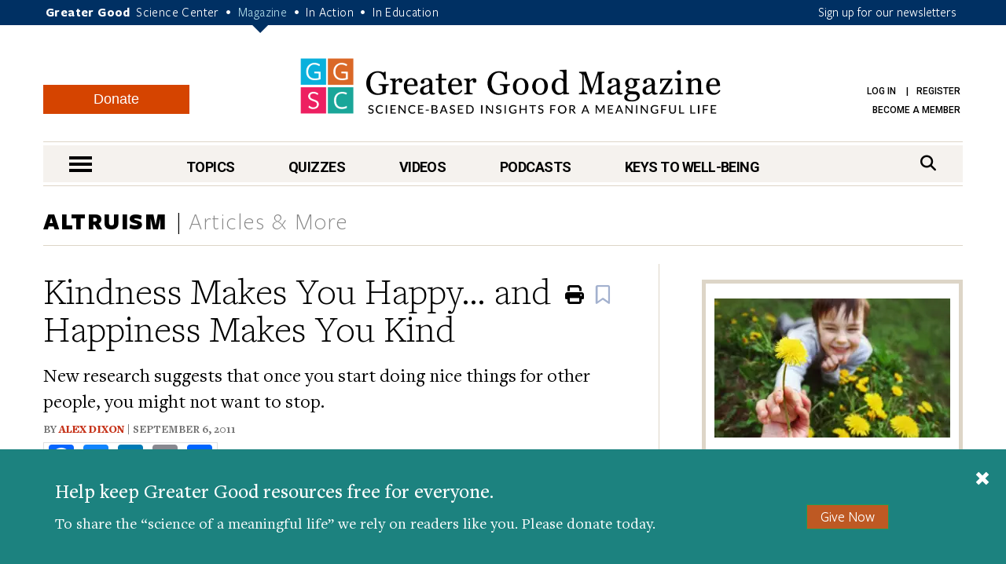

--- FILE ---
content_type: text/html; charset=UTF-8
request_url: https://greatergood.berkeley.edu/article/item/kindness_makes_you_happy_and_happiness_makes_you_kind/
body_size: 17237
content:
<!DOCTYPE html>
<html lang="en">
<head>
    <meta charset="utf-8" />
    <meta name="viewport" content="width=device-width, initial-scale=1.0" />
    <meta name="referrer" content="unsafe-url" />

    
    
        
            
            <title>Kindness Makes You Happy&#8230; and Happiness Makes You&#8230;</title>
        
    

    

    <meta property="og:title" content='Kindness Makes You Happy&#8230; and Happiness Makes You Kind' />

    <meta name="google-site-verification" content="QAytNi3tkLXOapWfvGCdaHCp5B29H78doutMeHGvEi4" />

    
        <meta name="description" content="New research suggests that once you start doing nice things for other people, you might not want to stop." />
        <meta property="og:description" content="New research suggests that once you start doing nice things for other people, you might not want to stop." />
    

    

    
    
        <meta property="og:type" content="article" />
    

    
    
                    <meta property="og:image" content="https://ggsc.s3.us-west-2.amazonaws.com/assets/images/giving_gift_with_hands_-_abcdef_-_0a21b39134b316e51cdc0dd96c5e6bca3c0093e9-fb_-_abcdef_-_94b15742ccdfc3b16fb1fe35872167fe8d42c35d.webp" />
                    <meta property="og:image:width" content="640" />
                    <meta property="og:image:height" content="480" />
                
                
                    <meta property="twitter:image" content="https://ggsc.s3.us-west-2.amazonaws.com/assets/images/giving_gift_with_hands_-_abcdef_-_0a21b39134b316e51cdc0dd96c5e6bca3c0093e9_-_abcdef_-_c3aa4369bd53794b17dba2719890b56de8809755.webp" />
                

    
        <link rel="canonical" href="https://greatergood.berkeley.edu/article/item/kindness_makes_you_happy_and_happiness_makes_you_kind" />
        <meta property="og:url" content="https://greatergood.berkeley.edu/article/item/kindness_makes_you_happy_and_happiness_makes_you_kind" />
    

    <meta property="og:site_name" content="Greater Good"/>

        

        <meta property="fb:pages" content="83163029449" />
        <meta property="fb:app_id" content="819911459652893"/>

        <meta name="robots" content="NOODP" />

        

        <link rel="shortcut icon" type="image/x-icon" href="https://greatergood.berkeley.edu/favicon.ico" />
        

        

        <link href="https://fonts.googleapis.com/css?family=Roboto:100,100i,300,300i,400,400i,500,500i,700,700i,900,900i" rel="stylesheet">
        

        <link rel="stylesheet" href="https://cdnjs.cloudflare.com/ajax/libs/font-awesome/6.5.2/css/all.min.css">

        <link rel="stylesheet" href="https://greatergood.berkeley.edu/cache/fb53101559ebd92bdd377157245348e560cb0d04.1758237958.1.22.css" />

    
    

    <script
                type="text/javascript"
                src="https://app.termly.io/resource-blocker/1d52cef8-721e-4dd0-85dc-62b281eba46d?autoBlock=off"
                ></script>

    <script src="https://greatergood.berkeley.edu/cache/1d139295693d29002990d545064ad907a4f7d4cb.1758237950.1.22.js" data-cookieconsent="ignore"></script>
        <script src="https://greatergood.berkeley.edu/_scripts/functions?v=2025-09-9&force_static=1" data-cookieconsent="ignore"></script>

    
        <link rel="alternate" type="application/rss+xml" title="Greater Good Science Center" href="https://greatergood.berkeley.edu/site/rss" />
        <link rel="alternate" type="application/rss+xml" title="Greater Good Science Center Articles" href="https://greatergood.berkeley.edu/site/rss/articles" />
        <link rel="alternate" type="application/rss+xml" title="Greater Good Science Center Podcasts" href="https://greatergood.berkeley.edu/site/rss/podcasts" />
        <link rel="alternate" type="application/rss+xml" title="Greater Good Science Center Videos"   href="https://greatergood.berkeley.edu/site/rss/videos" />
    

    <script>
  dataLayer = [{

    
    
    
    
    
    
    "gtmStatus": "prod",
  }];
</script>

<!-- Google Tag Manager -->
<script>(function(w,d,s,l,i){w[l]=w[l]||[];w[l].push({'gtm.start':
new Date().getTime(),event:'gtm.js'});var f=d.getElementsByTagName(s)[0],
j=d.createElement(s),dl=l!='dataLayer'?'&l='+l:'';j.async=true;j.src=
'https://www.googletagmanager.com/gtm.js?id='+i+dl;f.parentNode.insertBefore(j,f);
})(window,document,'script','dataLayer','GTM-WLP64SG');</script>
<!-- End Google Tag Manager -->
<!-- Facebook Pixel Code -->
<script>
!function(f,b,e,v,n,t,s)
{if(f.fbq)return;n=f.fbq=function(){n.callMethod?
n.callMethod.apply(n,arguments):n.queue.push(arguments)};
if(!f._fbq)f._fbq=n;n.push=n;n.loaded=!0;n.version='2.0';
n.queue=[];t=b.createElement(e);t.async=!0;
t.src=v;s=b.getElementsByTagName(e)[0];
s.parentNode.insertBefore(t,s)}(window,document,'script',
'https://connect.facebook.net/en_US/fbevents.js');
fbq('init', '881392575322432');
fbq('track', 'PageView');
</script>
<noscript>
<img alt="" height="1" width="1"
src="https://www.facebook.com/tr?id=881392575322432&ev=PageView
&noscript=1"/>
</noscript>
<!-- End Facebook Pixel Code -->


    <link rel="apple-touch-icon" sizes="180x180" href="/apple-touch-icon.png?v=2">
    <link rel="icon" type="image/png" sizes="32x32" href="/favicon-32x32.png?v=2">
    <link rel="icon" type="image/png" sizes="16x16" href="/favicon-16x16.png?v=2">
    <link rel="manifest" href="/site.webmanifest?v=2">
    <link rel="mask-icon" href="/safari-pinned-tab.svg?v=2" color="#003063">
    <link rel="shortcut icon" href="/favicon.ico?v=2">
    

    
    

<link rel="preload" as="image" href="https://ggsc.s3.us-west-2.amazonaws.com/assets/images/logo_square_only_-_abcdef_-_ee21bcfce4cc386356217e0584bf0b19b6433025_lqip.jpg" fetchpriority="high">
</head>

<body>

<!-- Google Tag Manager (noscript) -->
<noscript><iframe title="" src="https://www.googletagmanager.com/ns.html?id=GTM-WLP64SG"
height="0" width="0" style="display:none;visibility:hidden"></iframe></noscript>
<!-- End Google Tag Manager (noscript) -->



<style>
    @media (max-width: 767px) {
        #donation-fixed-bottom {
            padding-bottom: 70px !important;
        }
    }

    #donation-fixed-bottom {
        box-sizing: border-box;
        width: 100%;
        position: fixed;
        bottom: 0;
        left: 0;
        right: 0;
        background: #1c827f;
        color: #fff;
        padding: 40px 0;
        z-index: 50000;
    }

    #donation-fixed-center {
        box-sizing: border-box;
        top: 10%;
        left: 50%;
        width: 40%;
        position: fixed;
        background: #1c827f;
        color: #fff;
        padding: 40px 0;
        z-index: 50000;
        min-width: 454px;
        box-shadow: 0 4px 8px rgba(0, 0, 0, 0.2);
        transform: translateX(-50%);
        /* Center horizontally */
    }


    @media screen and (max-width: 454px) {
        #donation-fixed-center {
            min-width: 100%;
        }

    }

    #close-donation {
        border: none;
        background: none;
        float: right;
        margin-right: 20px;
        margin-top: -15px;
        z-index: 999;
    }

    .donation-link {
        margin-top: 30px;
        background-color: #BE5923;
        font-size: 18px;
    }

    .donation-link:hover {
        background-color: #c85c26;
    }
</style>
<div
    id="donation-fixed-bottom"
    class="hidden"
>
    <button
        id="close-donation"
        aria-label="Close"
    ><span class="glyphicon glyphicon-remove"></span></button>
    <div class="container">
        <div class="col-sm-8 col-md-9">
            <h4 id="donate_text_title">This article — and everything on this site — is funded by readers like you.</h4>
            <p id="donate_text_message">Become a subscribing member today. Help us continue to bring “the science of a
                meaningful life” to you and to millions around the globe.</p>
        </div>
        <div class="col-sm-4 col-md-3 text-center">
            <a
                href="https://greatergood.berkeley.edu/donate?utm_source=magazine&utm_medium=popup&utm_id=donate"
                class="btn btn-primary donation-link gtm-trigger-click-all"
                id="trigger-popup-link"
                data-popup=""
                aria-label="Give Now"
            >Give Now</a>
        </div>
    </div>
</div>
<script>
    var donation_bottom_viewed = Cookies.get('gg_donation_fixed_bottom_viewed') || 0;
    var donation_text = [];
    // Load text from A/B Testing channel / Donation Fixed Bottom category
    
    donation_text.push({
        identifier: 'donation_fixed_bottom_keep_greater_good_free',
        title: 'Help keep Greater Good resources free for everyone.',
        message: 'To share the “science of a meaningful life” we rely on readers like you. Please donate today.'
    });
    

    howOften = 1; // percent of visitors to show this to. Was 0.5.
    cookieExpires = 0.125; //how many days until it expires?

    // Returns full number from {min} to {max}
    function getRandomInt(min, max) {
        min = Math.ceil(min);
        max = Math.floor(max);
        return Math.floor(Math.random() * (max - min + 1)) + min;
    }
    $(document).ready(function () {
        // In _scripts/functions template, we have a logic to add on_article_page to the link-popup-trigger with 50% chance
        // This is so that we have 50% chance to load the hover popup, and 50% chance to load this bottom popup
        if (donation_bottom_viewed == 0 && $('.on_article_page').length == 0) {
            if (Math.random() <= howOften) {
                // Set the text
                var donation_index = getRandomInt(0, donation_text.length - 1); // Returns 0, 1, or 2 so 33% chance for each text to show up
                $('#donate_text_title').text(donation_text[donation_index]['title']);
                $('#donate_text_message').html(donation_text[donation_index]['message']);
                // Set the url_title to the button so that GA can track how many clicks with different version
                var campaignIdentifier = donation_text[donation_index]['identifier'];
                $('#trigger-popup-link').attr('data-popup', campaignIdentifier);
                $('#close-donation').attr('data-popup', campaignIdentifier);

                // Add campaign identifier to UTM parameters in the donate link
                var donateHref = $('#trigger-popup-link').attr('href');
                var baseUrl = donateHref.split('?')[0];
                var utmParams = 'utm_source=magazine&utm_medium=popup&utm_id=donate&utm_campaign=' + encodeURIComponent(campaignIdentifier);
                $('#trigger-popup-link').attr('href', baseUrl + '?' + utmParams);

                // Open popup
                $('#donation-fixed-bottom').removeClass('hidden');
                //$('#donation-fixed-center').removeClass('hidden'); // for year end popup in the middle of the screen
                $('#donation-fixed-center').slideDown(500);
                $('.link-top').css('bottom', 100 + $('#donation-fixed-bottom').height() + 'px');

                dataLayer.push({ 'event': 'popup-loaded', 'gtm.element.dataset.popup': donation_text[donation_index]['identifier'] });
            }
        }

        if (isDivTallerThanWindow('donation-fixed-bottom')) { // defined in _scripts/functions.js
            $('#close-donation').css('position', 'sticky');
            $('#close-donation').css('top', '10px');
        }
    }).on('click', '#close-donation, .donation-link', function (e) {
        $('#donation-fixed-bottom').remove();
        $('#donation-fixed-center').remove();
        $('.link-top').css('bottom', '20px');
        Cookies.set('gg_donation_fixed_bottom_viewed', 1, { expires: cookieExpires });
        if ($(e.currentTarget).hasClass('donation-link')) {
            // Extract UTM parameters from the link href for tracking
            var linkUrl = $(e.currentTarget).attr('href');
            var urlParams = new URLSearchParams(linkUrl.split('?')[1] || '');

            // Push custom popup-clicked event BEFORE navigation
            // This ensures it fires before GTM's built-in link click tracking
            dataLayer.push({
                'event': 'popup-clicked',
                'gtm.element.dataset.popup': $(e.currentTarget).data('popup'),
                'utm_source': urlParams.get('utm_source') || '',
                'utm_medium': urlParams.get('utm_medium') || '',
                'utm_id': urlParams.get('utm_id') || '',
                'utm_campaign': urlParams.get('utm_campaign') || $(e.currentTarget).data('popup') || ''
            });
        } else {
            dataLayer.push({ 'event': 'popup-closed', 'gtm.element.dataset.popup': $(e.currentTarget).data('popup') });
        }
    });
</script>



<div class="wrapper">
    <header class="header">
        <div id="skip" tabindex="0">SKIP TO:
            <a href="#logo">Header</a> |
            
            <a href="https://greatergood.berkeley.edu/_ajax/login-popup" data-path="article%2Fitem%2Fkindness_makes_you_happy_and_happiness_makes_you_kind" id="login-link" class="link-popup">Log in</a> |
            <a href="https://greatergood.berkeley.edu/_ajax/register-popup" data-path="article%2Fitem%2Fkindness_makes_you_happy_and_happiness_makes_you_kind" class="link-popup">Register</a> |
            
            <a href="#skip-nav">Navigation</a> |
            <a href="#skip-main">Main Content</a> |
            <a href="#skip-footer">Footer</a>
        </div><!-- /skip -->
        <div class="bar">
            <div class="container">
                <p class="gg-links">
                    <strong>Greater Good</strong>
                    <a href="https://ggsc.berkeley.edu" title="Greater Good Science Center">Science Center</a> <span>•</span>
                    <a href="https://greatergood.berkeley.edu" class="active" title="Greater Good Magazine">Magazine</a> <span>•</span>
                    <a href="https://ggia.berkeley.edu" title="Greater Good In Action">In Action</a> <span>•</span>
                    <a href="https://ggie.berkeley.edu" title="Greater Good In Education">In Education</a>
                </p>
                <a href="https://greatergood.berkeley.edu/_ajax/newsletter-popup" class="hidden-xs link-popup-trigger link-popup gtm-signup-header-gg">Sign up for our newsletters</a>
                <!-- keep gtm-signup-header-gg class at the end of the list of classes in the above <a> tag -->
            </div><!-- /.container -->
        </div><!-- /.bar -->


        <div class="container">
            <div class="row">
                <div class="col-lg-12">
                    <div class="header-inner">
                        
                        <a href="https://greatergood.berkeley.edu/" class="logo" id="logo">Greater Good Magazine</a>

                        <div class="donate-button-container desktop-only">
                            <a href="https://greatergood.berkeley.edu/donate" class="btn btn-donate">Donate</a>
                        </div>

                        <nav class="nav-access" aria-label="Access">
                            <ul>
                            
                                
                                
                                    <li>
                                        <a href="https://greatergood.berkeley.edu/_ajax/login-popup" data-path="article%2Fitem%2Fkindness_makes_you_happy_and_happiness_makes_you_kind" id="login-link" class="link-popup">Log in</a>
                                        <a href="https://greatergood.berkeley.edu/_ajax/register-popup" data-path="article%2Fitem%2Fkindness_makes_you_happy_and_happiness_makes_you_kind" class="link-popup">Register</a>
                                    </li>
                                    
                                    <li><a href="https://ggsc.berkeley.edu/donate/membership"  >Become a Member</a></li>
                                
                            
                            </ul>
                        </nav><!-- /.nav-access -->
                    </div><!-- /.header-inner -->
                </div><!-- /.col-lg-12 -->
            </div><!-- /.row -->

            <div class="row">
                <div class="col-lg-12">
                    <div class="nav" id="skip-nav">
                            <a href="#" class="nav-trigger"><span></span><span></span><span></span><span class="sr-only">nav menu</span></a>
                                <nav class="nav-primary" aria-label="Primary">
                                    <ul>
                                        <li>
                                            <a href="https://greatergood.berkeley.edu/topic" class="link-nav-more">Topics</a>
                                            <div class="dropdown dropdown--topics">
                                                <ul>
                                                    
<li>
<a href="https://greatergood.berkeley.edu/mind_body">Mind &amp; Body</a>
</li>

<li>
<a href="https://greatergood.berkeley.edu/relationships">Relationships</a>
</li>

<li>
<a href="https://greatergood.berkeley.edu/workplace">Workplace</a>
</li>

<li>
<a href="https://greatergood.berkeley.edu/parenting_family">Parenting &amp; Family</a>
</li>

<li>
<a href="https://greatergood.berkeley.edu/education">Education</a>
</li>

                                                    <li><a href="https://greatergood.berkeley.edu/topic" class="highlight-more">MORE...</a></li>
                                                </ul>
                                            </div><!-- /.dropdown -->
                                        </li>

                                        <li>
                                            <a href="https://greatergood.berkeley.edu/quizzes" class="link-nav-more">Quizzes</a>
                                            <div class="dropdown dropdown--quizzes">
                                                <ul>
                                                    
                                                        <li>
                                                        <a href="https://greatergood.berkeley.edu/quizzes/take_quiz/purpose_in_life">Purpose in Life</a>
                                                        </li>
                                                    
                                                        <li>
                                                        <a href="https://greatergood.berkeley.edu/quizzes/take_quiz/happiness_at_work">Happiness at Work</a>
                                                        </li>
                                                    
                                                        <li>
                                                        <a href="https://greatergood.berkeley.edu/quizzes/take_quiz/social_capital">Social Capital</a>
                                                        </li>
                                                    
                                                        <li>
                                                        <a href="https://greatergood.berkeley.edu/quizzes/take_quiz/connection_to_humanity">Connection to Humanity</a>
                                                        </li>
                                                    
                                                        <li>
                                                        <a href="https://greatergood.berkeley.edu/quizzes/take_quiz/altruism">Altruism</a>
                                                        </li>
                                                    
                                                        <li>
                                                        <a href="https://greatergood.berkeley.edu/quizzes/take_quiz/gratitude">Gratitude</a>
                                                        </li>
                                                    
                                                        <li>
                                                        <a href="https://greatergood.berkeley.edu/quizzes/take_quiz/ei_quiz">Emotional Intelligence</a>
                                                        </li>
                                                    
                                                    <li><a href="https://greatergood.berkeley.edu/quizzes" class="highlight-more">MORE...</a></li>
                                                </ul>
                                            </div><!-- /.dropdown -->
                                        </li>

                                        <li>
                                            <a href="https://greatergood.berkeley.edu/video" class="link-nav-more">Videos</a>
                                            <div class="dropdown dropdown--videos">
                                            <ul>
                                                
                                                    <li>
                                                    <a href="https://greatergood.berkeley.edu/video/series/bridging_differences_for_teens_and_parents">Bridging Differences for Teens and Parents</a>
                                                    </li>
                                                
                                                    <li>
                                                    <a href="https://greatergood.berkeley.edu/video/series/greater_good_books">Greater Good Books</a>
                                                    </li>
                                                
                                                    <li>
                                                    <a href="https://greatergood.berkeley.edu/video/series/dear_greater_good">Dear Greater Good</a>
                                                    </li>
                                                
                                                    <li>
                                                    <a href="https://greatergood.berkeley.edu/video/series/bridging_differences">Bridging Differences</a>
                                                    </li>
                                                
                                                    <li>
                                                    <a href="https://greatergood.berkeley.edu/video/series/the_science_of_happiness_videos">The Science of Happiness Videos</a>
                                                    </li>
                                                
                                                    <li><a href="https://greatergood.berkeley.edu/video" class="highlight-more">MORE...</a></li>
                                            </ul>
                                            </div><!-- /.dropdown -->
                                        </li>

                                        <li>
                                            <a href="https://greatergood.berkeley.edu/podcasts">Podcasts</a>
                                            <div class="dropdown dropdown--videos">
                                                <ul>
                                                
                                                    <li><a href="/podcasts/series/the_science_of_happiness_art_as_medicine">Art As Medicine: The Science of Happiness</a></li>
                                                
                                                    <li><a href="/podcasts/series/the_science_of_love">The Science of Love: The Science of Happiness</a></li>
                                                
                                                    <li><a href="/podcasts/series/caring_for_caregivers">Caring for Caregivers: The Science of Happiness</a></li>
                                                
                                                    <li><a href="/podcasts/series/breathe_away_anxiety_the_science_of_happiness_podcast">Breathe Away Anxiety: The Science of Happiness</a></li>
                                                
                                                    <li><a href="/podcasts/series/climate_hope_and_science_by_the_science_of_happiness_podcast">Climate, Hope &amp; Science: The Science of Happiness podcast</a></li>
                                                
                                                    <li><a href="/podcasts/series/the_science_of_awe">The Science of Awe</a></li>
                                                
                                                    <li><a href="/podcasts/series/happiness_break">Happiness Break</a></li>
                                                
                                                    <li><a href="/podcasts/series/the_science_of_happiness">The Science of Happiness</a></li>
                                                
                                                </ul>
                                            </div>
                                        </li>

                                        <li style="margin-right: 0">
                                            <a href="https://greatergood.berkeley.edu/key" class="link-nav-more">Keys to Well-Being</a>
                                            <div class="dropdown dropdown--keys">
                                                <ul>
                                                    
<li>
<a href="https://greatergood.berkeley.edu/topic/awe">Awe</a>
</li>

<li>
<a href="https://greatergood.berkeley.edu/topic/bridging_differences">Bridging Differences</a>
</li>

<li>
<a href="https://greatergood.berkeley.edu/topic/compassion">Compassion</a>
</li>

<li>
<a href="https://greatergood.berkeley.edu/topic/diversity">Diversity</a>
</li>

<li>
<a href="https://greatergood.berkeley.edu/topic/empathy">Empathy</a>
</li>

<li>
<a href="https://greatergood.berkeley.edu/topic/forgiveness">Forgiveness</a>
</li>

<li>
<a href="https://greatergood.berkeley.edu/topic/gratitude">Gratitude</a>
</li>

<li>
<a href="https://greatergood.berkeley.edu/topic/happiness">Happiness</a>
</li>

<li>
<a href="https://greatergood.berkeley.edu/topic/humility">Intellectual Humility</a>
</li>

<li>
<a href="https://greatergood.berkeley.edu/topic/mindfulness">Mindfulness</a>
</li>

<li>
<a href="https://greatergood.berkeley.edu/topic/purpose">Purpose</a>
</li>

<li>
<a href="https://greatergood.berkeley.edu/topic/social_connection">Social Connection</a>
</li>

<li>
<a href="https://greatergood.berkeley.edu/topic/love">Love</a>
</li>

                                                    <li><a href="https://greatergood.berkeley.edu/key" class="highlight-more">MORE...</a></li>
                                                </ul>
                                            </div><!-- /.dropdown -->
                                        </li>
                                    </ul>
                                </nav>
                            <div class="search">
                                <form action="https://greatergood.berkeley.edu/search" method="GET">
                                    <a for="q" class="" href="#" aria-label="Search">
                                        <span>Search</span>
                                        <i class="fa fa-search" aria-hidden="true"></i>
                                    </a>

                                    <div class="search-inner">
                                        <input type="search" name="q" id="q" value="" placeholder="Search" class="search-field">

                                        <button type="submit" class="search-btn" value="Search" aria-label="Search">
                                            <i class="fa fa-search" aria-hidden="true"></i>
                                            <span class="sr-only">search</span>
                                        </button>
                                    </div><!-- /.search-inner -->
                                </form>
                            </div><!-- /.search -->
                        </div><!-- /.nav -->
                </div><!-- /.col-lg-12 -->
            </div><!-- /.row -->
        </div><!-- /.container -->

        <nav class="nav-dropdown" id="nav-container">
                <div class="container">
                    <div class="nav-content equalize">
                        <div class="cols">
                            <div class="col mobile-only">
                                <div class="donate-button-container">
                                    <a href="https://greatergood.berkeley.edu/donate" class="btn btn-donate">Donate</a>
                                </div>
                            </div>
                            <div class="col col-size1">
                                <h2 class="nav-header">TOPICS</h2>
                                <ul>
                                    
<li>
<a href="https://greatergood.berkeley.edu/mind_body">Mind &amp; Body</a>
</li>

<li>
<a href="https://greatergood.berkeley.edu/relationships">Relationships</a>
</li>

<li>
<a href="https://greatergood.berkeley.edu/workplace">Workplace</a>
</li>

<li>
<a href="https://greatergood.berkeley.edu/parenting_family">Parenting &amp; Family</a>
</li>

<li>
<a href="https://greatergood.berkeley.edu/education">Education</a>
</li>

<li>
<a href="https://greatergood.berkeley.edu/spirituality">Spirituality</a>
</li>

<li>
<a href="https://greatergood.berkeley.edu/politics">Politics</a>
</li>

<li>
<a href="https://greatergood.berkeley.edu/society">Society</a>
</li>

<li>
<a href="https://greatergood.berkeley.edu/culture">Culture</a>
</li>

<li>
<a href="https://greatergood.berkeley.edu/media_tech">Media &amp; Tech</a>
</li>

<li>
<a href="https://greatergood.berkeley.edu/community">Community</a>
</li>

<li>
<a href="https://greatergood.berkeley.edu/big_ideas">Big Ideas</a>
</li>

                                </ul>
                            </div><!-- /.col col-size1 -->

                            <div class="col col-size2">
                                <h2 class="nav-header">KEYS TO WELL-BEING</h2>
                                <ul>
                                    
<li>
<a href="https://greatergood.berkeley.edu/topic/altruism">Altruism</a>
</li>

<li>
<a href="https://greatergood.berkeley.edu/topic/awe">Awe</a>
</li>

<li>
<a href="https://greatergood.berkeley.edu/topic/bridging_differences">Bridging Differences</a>
</li>

<li>
<a href="https://greatergood.berkeley.edu/topic/compassion">Compassion</a>
</li>

<li>
<a href="https://greatergood.berkeley.edu/topic/diversity">Diversity</a>
</li>

<li>
<a href="https://greatergood.berkeley.edu/topic/empathy">Empathy</a>
</li>

<li>
<a href="https://greatergood.berkeley.edu/topic/forgiveness">Forgiveness</a>
</li>

<li>
<a href="https://greatergood.berkeley.edu/topic/gratitude">Gratitude</a>
</li>

<li>
<a href="https://greatergood.berkeley.edu/topic/happiness">Happiness</a>
</li>

<li>
<a href="https://greatergood.berkeley.edu/topic/humility">Intellectual Humility</a>
</li>

<li>
<a href="https://greatergood.berkeley.edu/topic/mindfulness">Mindfulness</a>
</li>

<li>
<a href="https://greatergood.berkeley.edu/topic/purpose">Purpose</a>
</li>

<li>
<a href="https://greatergood.berkeley.edu/topic/social_connection">Social Connection</a>
</li>

<li>
<a href="https://greatergood.berkeley.edu/topic/love">Love</a>
</li>

                                </ul>
                            </div><!-- /.col col-size2 -->

                            <div class="col col-size3">
                                <h2 class="nav-header">RESOURCES</h2>
                                <ul>
                                
                                <li>
                                    <a href="https://greatergood.berkeley.edu/quizzes">Quizzes</a>
                                </li>
                                
                                <li>
                                    <a href="https://greatergood.berkeley.edu/podcasts">Podcasts</a>
                                </li>
                                
                                <li>
                                    <a href="https://greatergood.berkeley.edu/video">Videos</a>
                                </li>
                                
                                <li>
                                    <a href="https://greatergood.berkeley.edu/resources/books">Books</a>
                                </li>
                                
                                <li>
                                    <a href="https://greatergood.berkeley.edu/resources/studies">Studies</a>
                                </li>
                                
                                </ul>
                            </div><!-- /.col col-size3 -->
                        </div><!-- /.cols -->
                    </div><!-- /.nav-content -->

                    <aside class="nav-aside equalize">

                        <ul>
                            <li class="desktop-only">
                                <div class="donate-button-container">
                                    <a href="https://greatergood.berkeley.edu/donate" class="btn btn-donate">Donate</a>
                                </div>
                            </li>
                            
                                <li>
                                    <a href="https://ggsc.berkeley.edu/what_we_do/events">Events & Classes</a>
                                </li>
                            
                                <li>
                                    <a href="https://greatergood.berkeley.edu/about">About</a>
                                </li>
                            
                                <li>
                                    <a href="https://greatergood.berkeley.edu/about/greater_good_diversity_statement">Diversity Statement</a>
                                </li>
                            
                                <li>
                                    <a href="https://greatergood.berkeley.edu/about/masthead">Masthead</a>
                                </li>
                            
                                <li>
                                    <a href="https://greatergood.berkeley.edu/contact">Contact</a>
                                </li>
                            

                            <li>
                                        <a href="https://greatergood.berkeley.edu/_ajax/login-popup" data-path="profile%2Felizabeth_hopper" class="link-popup nav-trigger-nostyle">Log in</a>
                                    </li>
                                    <li>
                                        <a href="https://greatergood.berkeley.edu/_ajax/register-popup" data-path="profile%2Felizabeth_hopper" class="link-popup nav-trigger-nostyle">Register</a>
                                    </li>
                        </ul>
                    </aside><!-- /.nav-aside -->
                </div><!-- /.container -->
            </nav><!-- /.nav-dropdown -->
    </header><!-- /.header -->

<main class="container-outer" id="skip-main">

<!--layout:contents -->
    

    
    
    
    
    

    
    
    
    
    
        
            
            
            
        
    

    <section class="section section-topics article-item">
            <div class="container">
                <header class="section-head">
                    <div class="section-title">
                        
                        
                            
                                <a href="https://greatergood.berkeley.edu/topic/altruism">Altruism</a>
                            
                        
                        <span>Articles &amp; More</span>
                    </div><!-- /.section-title -->
                </header><!-- /.section-head -->

                <div class="section-body">
                    <div class="section-content">
                        <article class="article article-primary article-primary-full">
                            <a href="#" class="link-top" tabindex="-1"><span class="sr-only">Scroll To Top</span></a>

                            <header class="article-head">
                                <h1 class="article-title" data-ga4-article-publish-date="2011-09-06">Kindness Makes You Happy&#8230; and Happiness Makes You Kind</h1><!-- /.article-title -->

                                
                                    <div class="article-subhead">New research suggests that once you start doing nice things for other people, you might not want to stop.</div>
                                

                                <span class="article-meta">
                                    By 
    
        
        
<a href="https://greatergood.berkeley.edu/profile/alex_dixon" style="padding-right: 0;">Alex Dixon</a>

         
    
 | 
        September 6, 2011
    
                                </span>

                                <div class="a2a_kit a2a_kit_size_32 a2a_default_style article-a2a">
                                    <a class="a2a_button_facebook" aria-label="share to facebook"></a>
                                    <a class="a2a_button_bluesky" aria-label="share to bluesky"></a>
                                    <a class="a2a_button_linkedin" aria-label="share to linkedin"></a>
                                    <a class="a2a_button_email" aria-label="share to email"></a>
                                    <a class="a2a_dd"></a>
                                </div>

                                <!-- Floating AddToAny tool -->
                                <div class="a2a_kit a2a_kit_size_32 a2a_floating_style a2a_vertical_style article-a2a-vertical">
                                    <a class="a2a_button_facebook" aria-label="share to facebook"></a>
                                    <a class="a2a_button_bluesky" aria-label="share to bluesky"></a>
                                    <a class="a2a_button_linkedin" aria-label="share to linkedin"></a>
                                    <a class="a2a_button_email" aria-label="share to email"></a>
                                    <a class="a2a_dd"></a>
                                </div>
                                <ul class="list-actions">
                                    <li class="hidden-sm hidden-xs">
                                        <a href="#" aria-label="Print" class="gtm-trigger-print-article">
                                            <i class="fa fa-print" aria-hidden="true"><span class="sr-only">Print</span></i>
                                        </a>
                                    </li>
                                    <li>
                                        
<div class="bookmark-button" data-entry_id="2648" data-collection="articles" data-url_title="https://greatergood.berkeley.edu/article/item/kindness_makes_you_happy_and_happiness_makes_you_kind">
    <i class="far fa-bookmark fa-fade" aria-label="Bookmark" aria-hidden="true">
        <span class="sr-only" style="position: absolute;">Bookmark</span>
    </i>
</div>

                                    </li>
                                </ul><!-- /.list-actions -->
                            </header><!-- /.article-head -->

                            <div class="article-body">
                                <div class="article-entry">
                                


                                    

                                    

                                    
                                        
                                    

                                    

                                    

                                    
                                    

                                    

                                    
                                    
                                        <p>Wouldn’t it be great if you could walk into a store and buy lifelong happiness? The idea’s not as fanciful as it sounds—as long as whatever you buy is meant for someone else.</p>

<p>Two recent studies suggest that giving to others makes us happy, even happier than spending on ourselves. What’s more, our kindness might create a virtuous cycle that promotes lasting happiness and altruism.&nbsp; </p>

<div class="article-image alignleft" style="width: 400px;" >
                                                        <img
                                                            
                                                            
                                                                alt=""
                                                            
                                                            src="https://ggsc.s3.us-west-2.amazonaws.com/assets/images/giving-xxmmxx_-_abcdef_-_b5a6588aa0402433fda311fa1a0782b0f6623c94.webp"
                                                            width="400"
                                                            height="273"
                                                        />
                                                

                                            

                                                
                                                

                                                    
                                                    <strong>&copy; xxmmxx</strong>

                                                </div><!-- /.article-image --><p>In one of the studies, published last year in the <a href="http://www.tandfonline.com/doi/abs/10.1080/00224540903365554"><i>Journal of Social Psychology</i></a>, researchers in Great Britain had participants take a survey measuring life satisfaction, then they assigned all 86 participants to one of three groups. One group was instructed to perform a daily act of kindness for the next 10 days. Another group was also told to do something new each day over those 10 days. A third group received no instructions.</p>

<div class="article-mobile-ad" data-id="6056">
	<header>
		Advertisement
		<span class="ad-close">X</span>
	</header>
	<div class="ad-image">
		<a href="https://greatergood.berkeley.edu/article/item/your_happiness_calendar_for_january_2026">
			
				<img src="https://ggsc.s3.us-west-2.amazonaws.com/assets/images/ggsc_happiness_calendar_jan_2026_-_abcdef_-_4f40627156999ff67452b2ecdb6a2d5158e32b5d.webp" width="450" height="520" alt="" />
			
		</a>
	</div>
	<footer>
		<a href="https://greatergood.berkeley.edu/article/item/your_happiness_calendar_for_january_2026">
		<div class="ad-title">Keep Up with the GGSC Happiness Calendar</div>
		<div class="ad-sub">Focus on what matters to you this month</div>
		</a>
	</footer>
</div><p>After the 10 days were up, the researchers asked the participants to complete the life satisfaction survey again.</p>

<p>The groups that practiced kindness and engaged in novel acts both experienced a significant—and roughly equal—boost in happiness; the third group didn’t get any happier. The findings suggest that good deeds do in fact make people feel good—even when performed over as little as 10 days—and there may be particular benefits to varying our acts of kindness, as novelty seems linked to happiness as  well. </p>

<p>But kindness may have a longer, even more profound effect on our happiness, according to the second study, published online in the <a href="http://www.springerlink.com/content/876584rj11774958/"><i>Journal of Happiness Studies</i></a> in April and conducted by researchers at Harvard Business School and the University of British Columbia.</p>

<p>In this study, the researchers instructed roughly half of the 51 participants to recall, as vividly as they could, the last time they spent $20 or $100 on themselves. The other participants had to recall the last time they spent the same amounts on someone else. All the participants also completed a scale that measured how happy they were.</p>

<p>Researchers then gave the participants small sums of money and two basic choices: They could spend it on themselves (by covering a bill, another expense, or a gift for themselves) or on someone else (through a donation to charity or a gift). Choose whatever will make you happiest, the researchers told them, adding that their choice would remain anonymous, just in case they felt pressure to appear more altruistic.</p>

<p>The researchers made two big findings. First, consistent with the British study, people in general felt happier when they were asked to remember a time they bought something for someone else—even happier than when they remembered buying something for themselves. This happiness boost was the same regardless of whether the gift cost $20 or $100.</p>

<p>But the second finding is even more provocative: The happier participants felt about their past generosity, the more likely they were in the present to choose to spend on someone else instead of themselves. Not all participants who remembered their past kindness felt happy. But the ones who did feel happy were overwhelmingly more likely to double down on altruism.</p>

<p>The results suggest a kind of &#8220;positive feedback loop&#8221; between kindness and happiness, according to the authors, so that one encourages the other.</p>

<p>&#8220;The practical implications of this positive feedback loop could be that engaging in one kind deed (e.g., taking your mom to lunch) would make you happier, and the happier you feel, the more likely you are to do another kind act,&#8221; says Lara Aknin, a graduate student in psychology at the University of British Columbia and the study’s lead author. &#8220;This might also be harnessed by charitable organizations: Reminding donors of earlier donations could make them happy, and experiencing happiness might lead to making a generous gift.&#8221;</p>
                                    
                                    

                                    

                                
                                </div><!-- /.article-entry -->

                                


                                    
                                    
                                        
                                    

                                    <footer class="article-foot" id="thank-influence">
    <div class="article-rating-header">
        <img src="/css/images/temp/logo-small.png" alt="GreaterGood Tiny Logo">

        <span>Greater Good wants to know: Do you think this article will influence your opinions or behavior?</span>
    </div>

    <div class="form-influence" data-src="https://greatergood.berkeley.edu/_ajax/article_rating_form/kindness_makes_you_happy_and_happiness_makes_you_kind?entry_id=2648&rating_id=607580">

    </div><!-- /.form-influence -->

    <div class="form-influence-loading text-center hidden">
        <i class="fa fa-pulse fa-spinner"></i> Submitting your rating
    </div><!-- /.form-influence-loading -->

    


</footer><!-- /.article-foot -->

                                    

                                


                                <!-- HOP work -->

    <div class="article-subscribe subscribe">        
        <form action="https://greatergood.berkeley.edu/_ajax/newsletter-popup" method="POST">
            <label for="email-696dd3bf0dc7b938632405" class="" style="width:50%">
                
                                                                                                    
                    
                	
            </label>
            
                                                                                                
                
                                                                                                
                
            	       
            <div class="subscribe-inner">
                <input type="email" id="email-696dd3bf0dc7b938632405" name="mail1" value="" placeholder="Email Address" class="subscribe-field mail1" style="calc(100% - 88px)">                    
                <label for="mailsubmit-696dd3bf0dc7b938632405" class="sr-only">Submit</label>
                <input name="submit" id="mailsubmit-696dd3bf0dc7b938632405" data-href="https://greatergood.berkeley.edu/_ajax/newsletter-popup" type="submit" value="Sign Up" class="subscribe-btn btn btn-primary btn-orange link-popup gtm-signup-author" >                    
            </div><!-- /.subscribe-inner -->
        </form>
    </div><!-- /.subscribe -->
							


                                <div class="article-author">
                                    
	<!--emb-->
    <h2 class="article-subhead">About the Author</h2>

    <ul class="widgets">
        <li class="widget-author">
            
                <div class="widget-image">
                    
                        
                            <a href="https://greatergood.berkeley.edu/profile/alex_dixon">
                                <img src="https://ggsc.s3.us-west-2.amazonaws.com/assets/images/default_image_-_abcdef_-_e427147088da223b2ece715397780f7b76d94bb2.webp" width="110" height="110" alt="Headshot of Alex Dixon">
                            </a>
                        
                    

                    
                </div><!-- /.widget-image -->
            
            <div class="widget-content">
                <h3><a href="https://greatergood.berkeley.edu/profile/alex_dixon">Alex Dixon</a></h3>

                

                <p><b>Alex Dixon</b> is a <i>Greater Good</i> editorial assistant.</p>
            </div><!-- /.widget-content -->
        </li><!-- /.widget -->
    </ul><!-- /.widgets -->


                                </div><!-- /.article-author -->

                                    
                                            <div class="article-related">
                                                <h2 class="article-subhead">You May Also Enjoy</h2>
                                                <ul class="list-related">
                                        <li style="float:none;">
                                                        <a href="https://greatergood.berkeley.edu/article/item/six_ways_to_become_more_altruistic" aria-label="Read: Six Ways to Boost Your &#8220;Habits of Helping&#8221;">
                                                        
                                                            
                                                                
                                                                    
                                                                        <img src="https://ggsc.s3.us-west-2.amazonaws.com/assets/images/volunteers-mangostock_-_abcdef_-_d4dfd41eda04fb84f6ac88dd019e2a7b5d603539.webp" width="226" height="152"
                                                                            
                                                                            
                                                                                alt=""
                                                                            
                                                                            />
                                                                    
                                                                
                                                            
                                                        
                                                        
                                                        </a>

                                                        <h3><a href="https://greatergood.berkeley.edu/article/item/six_ways_to_become_more_altruistic">Six Ways to Boost Your &#8220;Habits of Helping&#8221;</a></h3>

                                                        <span class="meta">
                                                            By 
    
        
        
<a href="https://greatergood.berkeley.edu/profile/stephen_post" style="padding-right: 0;">Stephen G. Post</a>

         
    
 | 
        March 15, 2011
    
                                                        </span>
                                                    </li><li style="float:none;">
                                                        <a href="https://greatergood.berkeley.edu/article/item/the_helpers_high" aria-label="Read: The Helper&#8217;s High">
                                                        
                                                            
                                                                
                                                                    
                                                                        <img src="https://ggsc.s3.us-west-2.amazonaws.com/assets/images/baraz-compassion_-_abcdef_-_d4dfd41eda04fb84f6ac88dd019e2a7b5d603539.webp" width="226" height="152"
                                                                            
                                                                            
                                                                                alt=""
                                                                            
                                                                            />
                                                                    
                                                                
                                                            
                                                        
                                                        
                                                        </a>

                                                        <h3><a href="https://greatergood.berkeley.edu/article/item/the_helpers_high">The Helper&#8217;s High</a></h3>

                                                        <span class="meta">
                                                            By 
    
     
    <a href="https://greatergood.berkeley.edu/profile/james_baraz" style="padding-right: 0;">James Baraz</a>,
     
    <a href="https://greatergood.berkeley.edu/profile/shoshana_alexander" style="padding-right: 0;">Shoshana Alexander</a>
 | 
        February 1, 2010
    
                                                        </span>
                                                    </li><li style="float:none;">
                                                        <a href="https://greatergood.berkeley.edu/article/item/the_altruistic_advantage" aria-label="Read: The Altruistic Advantage">
                                                        
                                                            
                                                                
                                                                    <img src="https://ggsc.s3.us-west-2.amazonaws.com/assets/images/default_image_-_abcdef_-_d4dfd41eda04fb84f6ac88dd019e2a7b5d603539.webp" width="226" height="152"
                                                                        alt="" 
                                                                        />
                                                                
                                                            
                                                        
                                                        
                                                        </a>

                                                        <h3><a href="https://greatergood.berkeley.edu/article/item/the_altruistic_advantage">The Altruistic Advantage</a></h3>

                                                        <span class="meta">
                                                            By 
    
        
        
<a href="https://greatergood.berkeley.edu/profile/alex_dixon" style="padding-right: 0;">Alex Dixon</a>

         
    
 | 
        September 1, 2008
    
                                                        </span>
                                                    </li><li style="float:none;">
                                                        <a href="https://greatergood.berkeley.edu/article/item/spent" aria-label="Read: Spent">
                                                        
                                                            
                                                                
                                                                    
                                                                        <img src="https://ggsc.s3.us-west-2.amazonaws.com/assets/images/longbrief-sadspend-ap-hirezr_-_abcdef_-_d4dfd41eda04fb84f6ac88dd019e2a7b5d603539.webp" width="226" height="152"
                                                                            
                                                                            
                                                                                alt=""
                                                                            
                                                                            />
                                                                    
                                                                
                                                            
                                                        
                                                        
                                                        </a>

                                                        <h3><a href="https://greatergood.berkeley.edu/article/item/spent">Spent</a></h3>

                                                        <span class="meta">
                                                            By 
    
        
        
<a href="https://greatergood.berkeley.edu/profile/jason_marsh" style="padding-right: 0;">Jason Marsh</a>

         
    
 | 
        September 1, 2008
    
                                                        </span>
                                                    </li><li style="float:none;">
                                                        <a href="https://greatergood.berkeley.edu/article/item/5_ways_giving_is_good_for_you" aria-label="Read: Five Ways Giving Is Good for You">
                                                        
                                                            
                                                                
                                                                    
                                                                        <img src="https://ggsc.s3.us-west-2.amazonaws.com/assets/images/giving-roger_jegg_-_abcdef_-_d4dfd41eda04fb84f6ac88dd019e2a7b5d603539.webp" width="226" height="152"
                                                                            
                                                                            
                                                                                alt=""
                                                                            
                                                                            />
                                                                    
                                                                
                                                            
                                                        
                                                        
                                                        </a>

                                                        <h3><a href="https://greatergood.berkeley.edu/article/item/5_ways_giving_is_good_for_you">Five Ways Giving Is Good for You</a></h3>

                                                        <span class="meta">
                                                            By 
    
     
    <a href="https://greatergood.berkeley.edu/profile/jill_suttie" style="padding-right: 0;">Jill Suttie</a>,
     
    <a href="https://greatergood.berkeley.edu/profile/jason_marsh" style="padding-right: 0;">Jason Marsh</a>
 | 
        December 13, 2010
    
                                                        </span>
                                                    </li>
                                                </ul><!-- /.list-related -->
                                            </div><!-- /.article-related -->
                                        

                                <div class="article-comments">
                                    <h2 class="article-subhead">Comments</h2>
                                    
                                    <!-- Comments -->
<div class="comments">
	<a name="comments" id="comments"></a>
	<div class="comments-wrapper">

		
		<div id="c3383" class="comment">
			<div class="author fl">
			
			</div>
			<div class="comment-text fl">
				<p>I was hoping we might take this a little further. For example, what do we see when we test these subjects with a functional MRI or EEG? Is there any difference in brain activity among the more altruistic/happier group? In particular, what&#8217;s happening in the prefrontal cortex, and on which side?</p>

<p>Also, it is well known that skilled Buddhists practicing a loving-kindness meditation exhibit high-frequency Gamma waves, around 40Hz, and remarkable brain synergies. Do we see a tad more Gamma in the EEG scans of our happy givers? If so, would inducing Gamma waves through entrainment techniques lead to more altruistic behavior?</p>
				<p class="ar"><small><a href="http://www.meditation-mp3.org/blog">Higher Plane</a> | 1:31 pm, September 6, 2011 | <a href="#c3383" title="#c3383">Link</a></small></p>
			</div>
			<div class="cl">&nbsp;</div>
		</div>


		

		
		<div id="c3909" class="comment">
			<div class="author fl">
			
			</div>
			<div class="comment-text fl">
				<p>that&#8217;s a good phrase to spot</p>
				<p class="ar"><small><a href="http://www.queenasalah.com">Asala mp3</a> | 11:16 am, November 11, 2011 | <a href="#c3909" title="#c3909">Link</a></small></p>
			</div>
			<div class="cl">&nbsp;</div>
		</div>


		

		
		<div id="c4859" class="comment">
			<div class="author fl">
			
			</div>
			<div class="comment-text fl">
				<p>Hvis du allerede vet innlysende om hva de tilbyr, kan du fremme din virksomhet basert på den forskjellen at du har slik at potensielle kunder vil bytte til deg.</p>
				<p class="ar"><small><a href="http://whiteoneshoulderdress.net">white one shoulder dress</a> | 8:37 am, January 22, 2012 | <a href="#c4859" title="#c4859">Link</a></small></p>
			</div>
			<div class="cl">&nbsp;</div>
		</div>


		

		


		
		<div id="disqus_thread"></div>
		<script type="text/javascript">
		// DISQUS
		var disqus_shortname = 'greatergoodscience';
		var disqus_identifier = 2648; // for Raising Happiness, we can't always use the entry ID but for other items, we can.
		var disqus_title = "Kindness Makes You Happy&#8230; and Happiness Makes You Kind";

		(function() {
			var dsq = document.createElement('script'); dsq.type = 'text/javascript'; dsq.async = true;
			dsq.src = '//' + disqus_shortname + '.disqus.com/embed.js';
			(document.getElementsByTagName('head')[0] || document.getElementsByTagName('body')[0]).appendChild(dsq);
		})();
		</script>
		<noscript>Please enable JavaScript to view the <a href="http://disqus.com/?ref_noscript=greatergood">comments powered by Disqus.</a></noscript>
		<a href="http://disqus.com" class="dsq-brlink">blog comments powered by <span class="logo-disqus">Disqus</span></a>
	</div>
	<div class="cl">&nbsp;</div>
</div>
<!-- END Comments -->
                                </div><!-- /.article-comments -->
                            </div><!-- /.article-body -->
                        </article><!-- /.article article-primary -->
                    </div><!-- /.section-content -->
                    <aside class="section-aside">
    <ul class="widgets">
        

        
        
            <li class="widget-support widget-border">
                <div class="widget-inner">
                    
                    <div class="widget-image">
                        <a href="http://ggia.berkeley.edu" title="Greater Good In Action">
                            <img loading="lazy"  src="https://ggsc.s3.us-west-2.amazonaws.com/assets/images/ggia-praisingkidsforkindness_-_abcdef_-_10d5751c5f0af9027056ce5e36d7a9ad1d22cf03.webp"  alt="Greater Good In Action" style="background-image: url(https://ggsc.s3.us-west-2.amazonaws.com/assets/images/ggia-praisingkidsforkindness_-_abcdef_-_10d5751c5f0af9027056ce5e36d7a9ad1d22cf03_lqip.webp);" decoding="async"  width="300" height="177">
                        </a>
                    </div><!-- /.widget-image -->
                    

                    <div class="widget-content">
                        <h3 class="widget-title">
                            Greater Good In Action
                        </h3><!-- /.widget-title -->

                        <p>
                            Try research-based strategies for happiness, resilience, kindness & connection.
                        </p>

                        <div class="widget-actions">
                            <a href="http://ggia.berkeley.edu" title="Greater Good In Action" class="btn btn-primary btn-transparent">Learn More</a>
                        </div><!-- /.widget-actions -->
                    </div><!-- /.widget-content -->
                </div><!-- /.widget-inner -->
            </li><!-- /.widget -->
        

        
        


        
            
            
                    
                        
                        <li class="widget-secondary hidden-sm hidden-xs">
                            <h3 class="widget-title">Related Articles</h3><!-- /.widget-title -->
                            <div class="widget-body">
                                <ul class="list-articles">
                        
                            <li>
                                <article class="article article-primary">
                                    
                                    <div class="article-image">
                                        
                                            <a href="https://greatergood.berkeley.edu/article/item/your_happiness_calendar_for_january_2026">
                                                
                                                    <img loading="lazy"  src="https://ggsc.s3.us-west-2.amazonaws.com/assets/images/ggsc_happiness_calendar_jan_2026_1_-_abcdef_-_887d54d4ba37096d099b6a2acd511597c8dba22e.webp"  alt="Your Happiness Calendar for January 2026" style="background-image: url(https://ggsc.s3.us-west-2.amazonaws.com/assets/images/ggsc_happiness_calendar_jan_2026_1_-_abcdef_-_887d54d4ba37096d099b6a2acd511597c8dba22e_lqip.webp);" decoding="async"  width="300" height="202">
                                                
                                            </a>
                                        
                                    </div><!-- /.article-image -->
                                    

                                    <h4 class="article-title">
                                        <a href="https://greatergood.berkeley.edu/article/item/your_happiness_calendar_for_january_2026">Your Happiness Calendar for January 2026</a>
                                    </h4><!-- /.article-title -->

                                    <span class="article-meta">January 1, 2026</span>

                                    <p>This month, focus on what matters to you.</p>
                                </article><!-- /.article article-primary -->
                            </li>
                        
                    
                        
                            <li>
                                <article class="article article-primary">
                                    

                                    <h4 class="article-title">
                                        <a href="https://greatergood.berkeley.edu/article/item/your_happiness_calendar_for_educators_for_january_2026">Your Happiness Calendar for Educators for January 2026</a>
                                    </h4><!-- /.article-title -->

                                    <span class="article-meta">January 1, 2026</span>

                                    <p>This month, lead with self-compassion to meet your goals with more gentleness with daily tips from Greater Good Science Center.</p>
                                </article><!-- /.article article-primary -->
                            </li>
                        
                    
                        
                            <li>
                                <article class="article article-primary">
                                    

                                    <h4 class="article-title">
                                        <a href="https://greatergood.berkeley.edu/article/item/ten_happiness_practices_for_the_new_year">Ten Happiness Practices for the New Year</a>
                                    </h4><!-- /.article-title -->

                                    <span class="article-meta">December 29, 2025</span>

                                    <p>Looking to up your emotional health in 2026? Here are simple practices you might consider adopting, from our website Greater Good in Action.</p>
                                </article><!-- /.article article-primary -->
                            </li>
                        
                                </ul><!-- /.list-articles -->
                            </div><!-- /.widget-body -->
                        </li><!-- /.widget -->
                        
                    

        

        

        

        
            <li class="widget-secondary">
                <h3 class="widget-title">Take the Purpose in Life Quiz</h3>

                <div class="widget-image">
                        <a href="https://greatergood.berkeley.edu/quizzes/take_quiz/purpose_in_life">
                            <img loading="lazy"  src="https://ggsc.s3.us-west-2.amazonaws.com/assets/images/seven_ways_to_find_your_purpose_in_life_-_abcdef_-_887d54d4ba37096d099b6a2acd511597c8dba22e.webp"  alt="Purpose in Life Quiz" style="background-image: url(https://ggsc.s3.us-west-2.amazonaws.com/assets/images/seven_ways_to_find_your_purpose_in_life_-_abcdef_-_887d54d4ba37096d099b6a2acd511597c8dba22e_lqip.webp);" decoding="async"  width="300" height="202">
                        </a>
                    </div><!-- /.widget-image -->

                <div class="question">
                    <div class="question-content">
                        <p>Do you have a long-term goal that's meaningful to yourself and the world?</p>

                        <a href="https://greatergood.berkeley.edu/quizzes/take_quiz/purpose_in_life" class="btn btn-primary btn-orange">Take the Quiz</a>
                    </div><!-- /.question-content -->
                </div><!-- /.question -->
            </li><!-- /.widget -->
        

        
            
            
                <li class="widget-secondary widget-secondary-alt">
                    <div class="widget-head">
                        <h3 class="widget-title"><a href="https://greatergood.berkeley.edu/video/item/listening_to_teens_with_compassion">How to Listen to Teens with Compassion</a></h3><!-- /.widget-title -->
                    </div><!-- /.widget-head -->

                    <div class="widget-body">
                        <div class="widget-video">
                            <a href="https://greatergood.berkeley.edu/video/item/listening_to_teens_with_compassion"><!-- video_image: https://greatergood.berkeley.edu/videos/Screenshot_2025-11-17_at_10.11.15_AM.jpg -->
                                <img loading="lazy"  src="https://ggsc.s3.us-west-2.amazonaws.com/assets/images/screenshot_2025-11-17_at_10_11_15_am_-_abcdef_-_6eee4894b00241b043264d0ae6b70bb7ac0e2d6a.webp"  alt="How to Listen to Teens with Compassion" style="background-image: url(https://ggsc.s3.us-west-2.amazonaws.com/assets/images/screenshot_2025-11-17_at_10_11_15_am_-_abcdef_-_6eee4894b00241b043264d0ae6b70bb7ac0e2d6a_lqip.webp);" decoding="async"  width="350" height="240">
                            </a>
                        </div><!-- /.widget-video -->

                        <p>One of the most meaningful expressions of compassion we can show another person is to listen deeply to them–and that’s just as true for parents and teens. As our teens move toward becoming more independent from us, sometimes they tend to be less inclined to share personal hardships. When they do share, it can be a valuable opportunity to show them our love and desire to understand them. <br />
<br />
When your teens make a bid to talk to you about their challenges, respond by letting them know you’re available for them. Show that you’re really listening—with warmth and non-judgment. <br />
<br />
In this video, Lee and his teen, Noah, take a first step practicing five ways to listen to truly hear.<br />
<br />
Learn more about this practice with step-by-step guidance at <a href="https://ggie.berkeley.edu/">our library</a> of research-tested practices for teens, "<a href="https://ggie.berkeley.edu/practice/take-home-skill-listening-to-your-teen-with-compassion/">Listening to Your Teen with Compassion</a>."<br />
<br />
<em>This is the second video in our "<a href="https://bit.ly/ggscbridging">Parenting to Nurture Skills to Bridge Differences</a>" series."</em><br />
<br />
Facilitator | Dhaarmika Coelho, Founder of Camp Kindness Counts<br />
Production Company | Anaconda Street Productions<br />
Partners on the Bridging Differences Parenting Practices | Generation Citizen and Making Caring Common</p>
                    </div><!-- /.widget-body -->
                </li><!-- /.widget -->
            

            
            
                <li class="widget-secondary widget-secondary-alt">
                    <div class="widget-head">
                        <h3 class="widget-title"><a href="https://greatergood.berkeley.edu/podcasts/item/how_qigong_can_calm_your_mind_and_body">How Qigong Can Calm Your Mind and Body</a></h3><!-- /.widget-title -->
                    </div><!-- /.widget-head -->

                    <div class="widget-body">
                        <div class="widget-video">
                            <a href="https://greatergood.berkeley.edu/podcasts/item/how_qigong_can_calm_your_mind_and_body"><!-- video_image: https://greatergood.berkeley.edu/videos/1_15_26_SoH_Ace_Boral_Qigong.png -->
                                <img loading="lazy"  src="https://ggsc.s3.us-west-2.amazonaws.com/assets/images/1_15_26_soh_ace_boral_qigong_-_abcdef_-_6eee4894b00241b043264d0ae6b70bb7ac0e2d6a.webp"  alt="How Qigong Can Calm Your Mind and Body" style="background-image: url(https://ggsc.s3.us-west-2.amazonaws.com/assets/images/1_15_26_soh_ace_boral_qigong_-_abcdef_-_6eee4894b00241b043264d0ae6b70bb7ac0e2d6a_lqip.webp);" decoding="async"  width="350" height="240">
                            </a>
                        </div><!-- /.widget-video -->

                        <p>Studies show qigong can strengthen your body and mind, and reduce cortisol levels. We explore this Chinese meditative movement practice that dates back over 4,000 years.<br />
</p>
                    </div><!-- /.widget-body -->
                </li><!-- /.widget -->
            
        

        

        
            
            
         <!-- Show badge for all articles -->
        
    </ul><!-- /.widgets -->
</aside><!-- /.section-aside -->

                </div><!-- /.section-body -->
            </div><!-- /.container -->
        </section><!-- /.section section-topics -->
        <!-- Show Creative Common  badge -->
        
        

    <script>
        
        (function() {
            // Wait for the DOM to fully load
            document.addEventListener('DOMContentLoaded', function() {
                // Check if the page contains an article
                var articleElement = document.querySelector('[data-ga4-article-publish-date]');
                if (articleElement) {
                    // Extract the publish date from the data attribute
                    var articlePublishDate = articleElement.getAttribute('data-ga4-article-publish-date');

                    // Push the custom event to dataLayer
                    window.dataLayer = window.dataLayer || [];
                    window.dataLayer.push({
                        'event': 'view_article',
                        'publish_date': articlePublishDate,
                        // Add any other relevant parameters
                        'content_type': 'article',

                        // For tracking
                        'article_id': '2648',
                        'article_title': "Kindness Makes You Happy... and Happiness Makes You Kind",
                        'page_url': 'https://greatergood.berkeley.edu/article/item/kindness_makes_you_happy_and_happiness_makes_you_kind'
                    });
                }
            });
        })();
    </script>

<!-- /layout:contents -->

    <section class="section section-subscribe-secondary" id="skip-footer">
        
<div class="container">
    <div class="subscribe">
        <form action="https://greatergood.berkeley.edu/_ajax/newsletter-popup" method="POST">

            <label for="email-696dd3c51feee447928289" class="">
                
                <img loading="lazy"  src="https://ggsc.s3.us-west-2.amazonaws.com/assets/images/logo_square_only_-_abcdef_-_ee21bcfce4cc386356217e0584bf0b19b6433025.jpg"  alt="GGSC Logo" style="max-width:34px; width: auto; height: auto; background-image: url(https://ggsc.s3.us-west-2.amazonaws.com/assets/images/logo_square_only_-_abcdef_-_ee21bcfce4cc386356217e0584bf0b19b6433025_lqip.jpg);" decoding="async"  width="136" height="143">
                Get the science of a meaningful life delivered to your inbox.
            </label>

            <div class="subscribe-inner">
                

                <input type="email" id="email-696dd3c51feee447928289" name="mail1" value="" placeholder="Email Address" class="subscribe-field mail1">
                <label for="mailsubmit-696dd3c51feee447928289" class="sr-only">Submit</label>
                <input name="submit" id="mailsubmit-696dd3c51feee447928289" data-href="https://greatergood.berkeley.edu/_ajax/newsletter-popup" type="submit" value="Sign Up" class="subscribe-btn btn btn-primary btn-orange link-popup link-popup-trigger gtm-signup-footer-gg" >
            </div><!-- /.subscribe-inner -->

        </form>
    </div><!-- /.subscribe -->
</div><!-- /.container -->

    </section><!-- /.section section-subscribe-secondary -->

</main><!-- /.container-outer -->

    <footer class="footer">
            <div class="container">
                <div class="footer-inner-primary">
                    <div class="footer-content">
                        <div class="outro">
                            <p>The Greater Good Science Center studies the psychology, sociology, and neuroscience of well-being, and teaches skills that foster a thriving, resilient, and compassionate society.</p>
                        </div><!-- /.outro -->
                    </div><!-- /.footer-content -->

                    <div class="footer-aside">
                        <nav class="footer-nav" aria-label="Footer">
                            <ul>
                                
                                <li>
                                    <a href="https://greatergood.berkeley.edu/about">About<span class="sr-only"> this site</span></a>
                                </li>
                                
                                <li>
                                    <a href="https://greatergood.berkeley.edu/about/masthead">Masthead</a>
                                </li>
                                
                                <li>
                                    <a href="https://greatergood.berkeley.edu/contact">Contact</a>
                                </li>
                                
                                <li class="d-block">
                                    <a href="https://greatergood.berkeley.edu/donate" class="btn btn-donate">Donate</a>
                                </li>
                                
                            </ul>
                        </nav><!-- /.footer-nav -->
                    </div><!-- /.footer-aside -->
                </div><!-- /.footer-inner-primary -->

                <div class="footer-inner">
                    <a href="http://www.berkeley.edu/" class="logo-container">
                        <i class="ico-berkeley"><span class="sr-only">Berkeley: University of California</span></i>
                    </a>

                    <div class="footer-credit-container">
                        <p class="copyright">
&copy; 2026 The Greater Good Science Center at the University of California, Berkeley
</p><!-- /.copyright -->
                        <div class="footer-hop">
                            Developed by
                            <a href="https://www.hopstudios.com/">
                                <i class="ico-hopstudios"><span class="sr-only">Hop Studios</span></i>
                                Hop Studios
                            </a>

                        </div><!-- /.footer-hop -->
                        <div class="footer-hop">
                            Designed by
                            <a href="https://www.project6.com/?utm_source=greatergood&utm_medium=client&utm_campaign=footer_link" id="designed-by-p6" title="Designed by Project6 Design, a San Francisco Bay Area website design firm">
                                <i class="ico-project6"><span class="sr-only">Project6</span></i>
                                Project6
                            </a>
                        </div><!-- /.footer-hop -->
                        <div class="footer-compliance">
                            <a href="https://dac.berkeley.edu/web-accessibility">Accessibility</a> |
                            <a href="https://ophd.berkeley.edu/policies-and-procedures/nondiscrimination-policy-statement">Nondiscrimination</a> |
                            <a href="https://greatergood.berkeley.edu/privacy">Privacy Policy</a> |
                            <a href="#" class="termly-display-preferences">Consent Preferences</a>
                        </div><!-- /.footer-compliance -->
                    </div>
                    <!-- SOCIAL MENU START -->
                    <div class="socials">
                        <ul>
                            <li>
                                <a href="http://twitter.com/GreaterGoodSC" aria-label="Twitter">
                                    <i class="fab fa fa-x-twitter" aria-hidden="true"><span class="sr-only">Twitter</span></i>
                                </a>
                            </li>
                            <li>
                                <a href="http://www.facebook.com/pages/The-Greater-Good-Science-Center/83163029449" aria-label="Facebook">
                                    <i class="fab fa-facebook-f" aria-hidden="true"><span class="sr-only">Facebook</span></i>
                                </a>
                            </li>
                            <li>
                                <a href="https://www.youtube.com/user/greatergoodscience" aria-label="YouTube">
                                    <i class="fab fa-youtube" aria-hidden="true"><span class="sr-only">YouTube</span></i>
                                </a>
                            </li>
                            <li>
                                <a href="https://www.linkedin.com/company/the-greater-good-science-center/" aria-label="LinkedIn">
                                    <i class="fab fa-linkedin-in" aria-hidden="true"><span class="sr-only">LinkedIn</span></i>
                                </a>
                            </li>
                            <li>
                                <a href="https://www.instagram.com/greatergoodmag/ " aria-label="Instagram">
                                    <i class="fab fa-instagram" aria-hidden="true"><span class="sr-only">Instagram</span></i>
                                </a>
                            </li>
                        </ul>
                    </div><!-- /.socials -->
                    <!-- SOCIAL MENU END   -->
                </div><!-- /.footer-inner -->
            </div><!-- /.container -->



        </footer><!-- /.footer -->
</div><!-- /.wrapper -->


<input type="hidden" id="csrf_token" name="csrf_token" value="637edde8d2a5f057fe7a31b235f370a046072174">

<script>
    // initialize adminLoggedIn js variable
    var adminLoggedIn = false;
    // directly set js var with EE value, use JS to check if valid
    var csrf_token = '637edde8d2a5f057fe7a31b235f370a046072174';
    var speedy_csrf_token = 'b01c5e112e85542323d728c68775eb7c3123aeb0';
    // check if speedy_csrf_token has been set
    if (speedy_csrf_token && speedy_csrf_token.indexOf('csrf_token') === -1) {
        // fallback to speedy version if this page is statically cached
        csrf_token = speedy_csrf_token;
        $('#csrf_token').val(csrf_token);
    }

    (function() {
        var cx = '003750150904750553172:ujfvif4jt1o';
        var gcse = document.createElement('script');
        gcse.type = 'text/javascript';
        gcse.async = true;
        gcse.src = 'https://cse.google.com/cse.js?cx=' + cx;
        var s = document.getElementsByTagName('script')[0];
        s.parentNode.insertBefore(gcse, s);
    })();
</script>

<script type="text/javascript">
    function selectSocial(provider) {
        $('#providers').val(provider);
        $('#sm_social_login_form').submit();
    }
</script>


<script src="https://greatergood.berkeley.edu/js/dropdown.js"></script>



    
    <script async src="https://siteimproveanalytics.com/js/siteanalyze_6294756.js"></script>
</body>
</html>




    
<!-- cache trigger-->

--- FILE ---
content_type: text/html; charset=utf-8
request_url: https://disqus.com/embed/comments/?base=default&f=greatergoodscience&t_i=2648&t_u=https%3A%2F%2Fgreatergood.berkeley.edu%2Farticle%2Fitem%2Fkindness_makes_you_happy_and_happiness_makes_you_kind%2F&t_e=Kindness%20Makes%20You%20Happy%26%238230%3B%20and%20Happiness%20Makes%20You%20Kind&t_d=Kindness%20Makes%20You%20Happy%E2%80%A6%20and%20Happiness%20Makes%20You%20Kind&t_t=Kindness%20Makes%20You%20Happy%26%238230%3B%20and%20Happiness%20Makes%20You%20Kind&s_o=default
body_size: 3678
content:
<!DOCTYPE html>

<html lang="en" dir="ltr" class="not-supported type-">

<head>
    <title>Disqus Comments</title>

    
    <meta name="viewport" content="width=device-width, initial-scale=1, maximum-scale=1, user-scalable=no">
    <meta http-equiv="X-UA-Compatible" content="IE=edge"/>

    <style>
        .alert--warning {
            border-radius: 3px;
            padding: 10px 15px;
            margin-bottom: 10px;
            background-color: #FFE070;
            color: #A47703;
        }

        .alert--warning a,
        .alert--warning a:hover,
        .alert--warning strong {
            color: #A47703;
            font-weight: bold;
        }

        .alert--error p,
        .alert--warning p {
            margin-top: 5px;
            margin-bottom: 5px;
        }
        
        </style>
    
    <style>
        
        html, body {
            overflow-y: auto;
            height: 100%;
        }
        

        #error {
            display: none;
        }

        .clearfix:after {
            content: "";
            display: block;
            height: 0;
            clear: both;
            visibility: hidden;
        }

        
    </style>

</head>
<body>
    

    
    <div id="error" class="alert--error">
        <p>We were unable to load Disqus. If you are a moderator please see our <a href="https://docs.disqus.com/help/83/"> troubleshooting guide</a>. </p>
    </div>

    
    <script type="text/json" id="disqus-forumData">{"session":{"canModerate":false,"audienceSyncVerified":false,"canReply":true,"mustVerify":false,"recaptchaPublicKey":"6LfHFZceAAAAAIuuLSZamKv3WEAGGTgqB_E7G7f3","mustVerifyEmail":false},"forum":{"aetBannerConfirmation":null,"founder":"187494257","twitterName":"GreaterGoodSC","commentsLinkOne":"1 Comment","guidelines":null,"disableDisqusBrandingOnPolls":false,"commentsLinkZero":"0 Comments","disableDisqusBranding":false,"id":"greatergoodscience","createdAt":"2013-02-21T04:17:03.480314","category":"Living","aetBannerEnabled":false,"aetBannerTitle":null,"raw_guidelines":null,"initialCommentCount":null,"votingType":null,"daysUnapproveNewUsers":null,"installCompleted":true,"moderatorBadgeText":"","commentPolicyText":null,"aetEnabled":false,"channel":null,"sort":4,"description":null,"organizationHasBadges":true,"newPolicy":true,"raw_description":null,"customFont":null,"language":"en","adsReviewStatus":1,"commentsPlaceholderTextEmpty":null,"daysAlive":0,"forumCategory":{"date_added":"2016-01-28T01:54:31","id":6,"name":"Living"},"linkColor":null,"colorScheme":"auto","pk":"2200588","commentsPlaceholderTextPopulated":null,"permissions":{},"commentPolicyLink":null,"aetBannerDescription":null,"favicon":{"permalink":"https://disqus.com/api/forums/favicons/greatergoodscience.jpg","cache":"https://c.disquscdn.com/uploads/forums/220/588/favicon.png"},"name":"Greater Good Science Center","commentsLinkMultiple":"{num} Comments","settings":{"threadRatingsEnabled":false,"adsDRNativeEnabled":false,"behindClickEnabled":false,"disable3rdPartyTrackers":false,"adsVideoEnabled":false,"adsProductVideoEnabled":false,"adsPositionBottomEnabled":false,"ssoRequired":false,"contextualAiPollsEnabled":false,"unapproveLinks":true,"adsPositionRecommendationsEnabled":false,"adsEnabled":false,"adsProductLinksThumbnailsEnabled":false,"hasCustomAvatar":false,"organicDiscoveryEnabled":false,"adsProductDisplayEnabled":false,"adsProductLinksEnabled":false,"audienceSyncEnabled":false,"threadReactionsEnabled":false,"linkAffiliationEnabled":false,"adsPositionAiPollsEnabled":false,"disableSocialShare":false,"adsPositionTopEnabled":false,"adsProductStoriesEnabled":false,"sidebarEnabled":false,"adultContent":false,"allowAnonVotes":false,"gifPickerEnabled":true,"mustVerify":true,"badgesEnabled":false,"mustVerifyEmail":true,"allowAnonPost":false,"unapproveNewUsersEnabled":false,"mediaembedEnabled":true,"aiPollsEnabled":false,"userIdentityDisabled":false,"adsPositionPollEnabled":false,"discoveryLocked":false,"validateAllPosts":false,"adsSettingsLocked":false,"isVIP":false,"adsPositionInthreadEnabled":false},"organizationId":1719402,"typeface":"auto","url":"http://greatergood.berkeley.edu/","daysThreadAlive":0,"avatar":{"small":{"permalink":"https://disqus.com/api/forums/avatars/greatergoodscience.jpg?size=32","cache":"//a.disquscdn.com/1768293611/images/noavatar32.png"},"large":{"permalink":"https://disqus.com/api/forums/avatars/greatergoodscience.jpg?size=92","cache":"//a.disquscdn.com/1768293611/images/noavatar92.png"}},"signedUrl":"http://disq.us/?url=http%3A%2F%2Fgreatergood.berkeley.edu%2F&key=jC4zQmpRR0H4Rzloie7a6g"}}</script>

    <div id="postCompatContainer"><div class="comment__wrapper"><div class="comment__name clearfix"><img class="comment__avatar" src="//a.disquscdn.com/1768293611/images/noavatar92.png" width="32" height="32" /><strong><a href="">person</a></strong> &bull; 11 years ago
        </div><div class="comment__content"><p>Life is not just about taking(selfishness), but giving. if everyone lived for themselves we wouldn't be where we are  today because even your parents would have abandoned you if they felt you add burden to their life.Giving means gratitude,sharing and spreading goodness and blessings, so you should take to give, don't live for yourself only because happiness is not through taking and consuming but giving and expanding the blessings around.if you want to be happy you have to learn to make your happiness independent from excessive materialism, and that's attained through learning to lessen our attachment to materialism to achieve a state of balance, where our happines does not feel threatened or triggered by materialism , and we can achieve this balanced state through contributing and giving, especialy considering that our life in this world is an opportunity for us to sow good and harvest it later,where its going to be unperishable and eternal-ameen</p></div></div><div class="comment__wrapper"><div class="comment__name clearfix"><img class="comment__avatar" src="https://c.disquscdn.com/uploads/users/25351/1427/avatar92.jpg?1509967874" width="32" height="32" /><strong><a href="">finnich</a></strong> &bull; 8 years ago
        </div><div class="comment__content"><p>This is really great</p></div></div><div class="comment__wrapper"><div class="comment__name clearfix"><img class="comment__avatar" src="//a.disquscdn.com/1768293611/images/noavatar92.png" width="32" height="32" /><strong><a href="">Jen De Paigapp</a></strong> &bull; 11 years ago
        </div><div class="comment__content"><p>This is moronic. If it were true in the form presented it would result in positive feedback (as implied) and people would be getting happier and happier (in the way they are getting fatter). They aren't. </p></div></div><div class="comment__wrapper"><div class="comment__name clearfix"><img class="comment__avatar" src="https://c.disquscdn.com/uploads/users/9759/1142/avatar92.jpg?1417976190" width="32" height="32" /><strong><a href="">Chris Wedge</a></strong> &bull; 11 years ago
        </div><div class="comment__content"><p>You can only be so happy at any given point - otherwise you'll overdose on hormones.</p><p>The feedback loop isn't one of exponential growth, or even any growth, it just maintains the growth from the initial acts.</p></div></div><div class="comment__wrapper"><div class="comment__name clearfix"><img class="comment__avatar" src="//a.disquscdn.com/1768293611/images/noavatar92.png" width="32" height="32" /><strong><a href="">Jen De Paigapp</a></strong> &bull; 11 years ago
        </div><div class="comment__content"><p>What? 'isn't one of...growth, it just maintains...growth...'.</p><p>I hope Lara Aknin didn't get academic reward for this drivel.</p></div></div><div class="comment__wrapper"><div class="comment__name clearfix"><img class="comment__avatar" src="//a.disquscdn.com/1768293611/images/noavatar92.png" width="32" height="32" /><strong><a href="">Terrell Wade</a></strong> &bull; 7 years ago
        </div><div class="comment__content"><p>I feel that I agree with the idea of choosing to be selfless, however, in the same breath of a parent holding on to their child for dear life that same parent still incurs the potential for the selfish act of giving them up ... It doesn't just go away.   Many cases of divorce and separation happen all over the world and many more cases of leaving a child just to leave the child have happened.  People can all be good people, but we are all born with great potential to be terrible people it's in our cards.  You can't simply say that you're mean everyday because you don't give enough and it does not hold true for happiness to giving.  I feel like a world where feel-good ideas were true would be great, but where there is light there is dark.  For every person who feels good giving there are plenty of people who feel good taking in your local penitentiary ... if they were caught.</p></div></div></div>


    <div id="fixed-content"></div>

    
        <script type="text/javascript">
          var embedv2assets = window.document.createElement('script');
          embedv2assets.src = 'https://c.disquscdn.com/embedv2/latest/embedv2.js';
          embedv2assets.async = true;

          window.document.body.appendChild(embedv2assets);
        </script>
    



    
</body>
</html>
